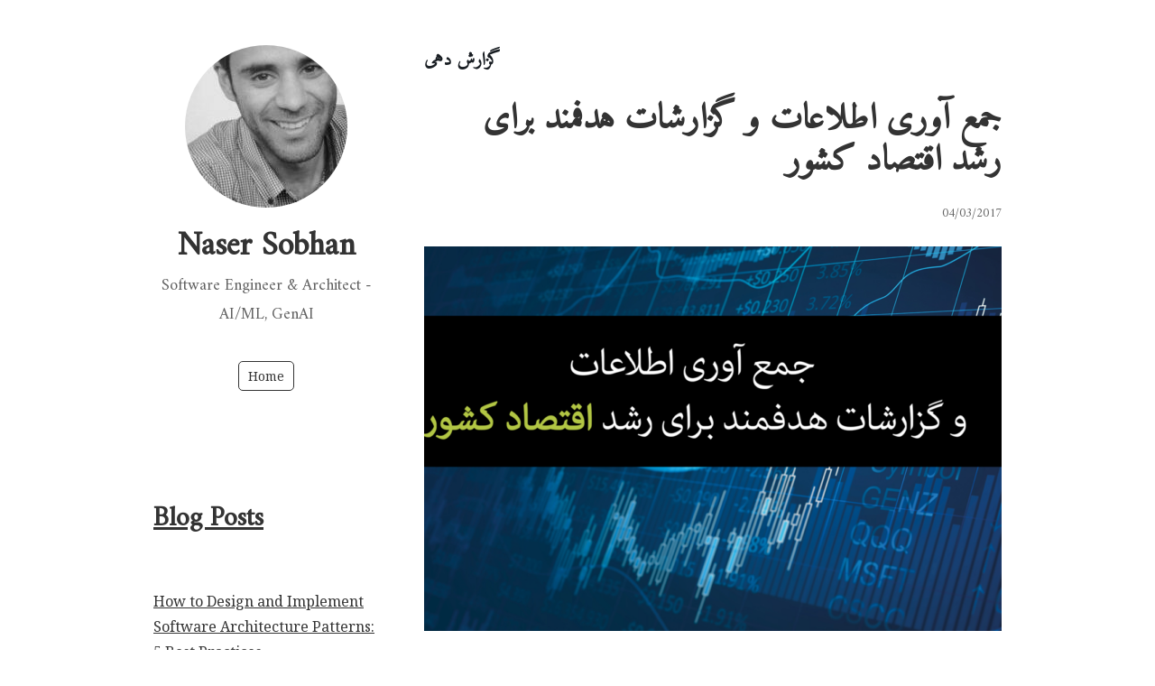

--- FILE ---
content_type: text/html; charset=UTF-8
request_url: https://nasersobhan.com/tag/%DA%AF%D8%B2%D8%A7%D8%B1%D8%B4-%D8%AF%D9%87%DB%8C/
body_size: 10295
content:
<!DOCTYPE html>
<html lang="en-US">
<head>
<meta charset="UTF-8">
<link rel="profile" href="https://gmpg.org/xfn/11">
<title>گزارش دهی &#8211; Naser Sobhan</title>
<meta name='robots' content='noindex, nofollow' />
<meta name="viewport" content="width=device-width" />

<link rel='dns-prefetch' href='//www.googletagmanager.com' />
<link rel='dns-prefetch' href='//fonts.googleapis.com' />
<link rel='dns-prefetch' href='//pagead2.googlesyndication.com' />
<link rel="alternate" type="application/rss+xml" title="Naser Sobhan &raquo; Feed" href="https://nasersobhan.com/feed/" />
<link rel="alternate" type="application/rss+xml" title="Naser Sobhan &raquo; Comments Feed" href="https://nasersobhan.com/comments/feed/" />
<link rel="alternate" type="application/rss+xml" title="Naser Sobhan &raquo; گزارش دهی Tag Feed" href="https://nasersobhan.com/tag/%da%af%d8%b2%d8%a7%d8%b1%d8%b4-%d8%af%d9%87%db%8c/feed/" />
<style id='wp-img-auto-sizes-contain-inline-css' type='text/css'>
img:is([sizes=auto i],[sizes^="auto," i]){contain-intrinsic-size:3000px 1500px}
/*# sourceURL=wp-img-auto-sizes-contain-inline-css */
</style>
<style id='wp-emoji-styles-inline-css' type='text/css'>

	img.wp-smiley, img.emoji {
		display: inline !important;
		border: none !important;
		box-shadow: none !important;
		height: 1em !important;
		width: 1em !important;
		margin: 0 0.07em !important;
		vertical-align: -0.1em !important;
		background: none !important;
		padding: 0 !important;
	}
/*# sourceURL=wp-emoji-styles-inline-css */
</style>
<style id='wp-block-library-inline-css' type='text/css'>
:root{--wp-block-synced-color:#7a00df;--wp-block-synced-color--rgb:122,0,223;--wp-bound-block-color:var(--wp-block-synced-color);--wp-editor-canvas-background:#ddd;--wp-admin-theme-color:#007cba;--wp-admin-theme-color--rgb:0,124,186;--wp-admin-theme-color-darker-10:#006ba1;--wp-admin-theme-color-darker-10--rgb:0,107,160.5;--wp-admin-theme-color-darker-20:#005a87;--wp-admin-theme-color-darker-20--rgb:0,90,135;--wp-admin-border-width-focus:2px}@media (min-resolution:192dpi){:root{--wp-admin-border-width-focus:1.5px}}.wp-element-button{cursor:pointer}:root .has-very-light-gray-background-color{background-color:#eee}:root .has-very-dark-gray-background-color{background-color:#313131}:root .has-very-light-gray-color{color:#eee}:root .has-very-dark-gray-color{color:#313131}:root .has-vivid-green-cyan-to-vivid-cyan-blue-gradient-background{background:linear-gradient(135deg,#00d084,#0693e3)}:root .has-purple-crush-gradient-background{background:linear-gradient(135deg,#34e2e4,#4721fb 50%,#ab1dfe)}:root .has-hazy-dawn-gradient-background{background:linear-gradient(135deg,#faaca8,#dad0ec)}:root .has-subdued-olive-gradient-background{background:linear-gradient(135deg,#fafae1,#67a671)}:root .has-atomic-cream-gradient-background{background:linear-gradient(135deg,#fdd79a,#004a59)}:root .has-nightshade-gradient-background{background:linear-gradient(135deg,#330968,#31cdcf)}:root .has-midnight-gradient-background{background:linear-gradient(135deg,#020381,#2874fc)}:root{--wp--preset--font-size--normal:16px;--wp--preset--font-size--huge:42px}.has-regular-font-size{font-size:1em}.has-larger-font-size{font-size:2.625em}.has-normal-font-size{font-size:var(--wp--preset--font-size--normal)}.has-huge-font-size{font-size:var(--wp--preset--font-size--huge)}.has-text-align-center{text-align:center}.has-text-align-left{text-align:left}.has-text-align-right{text-align:right}.has-fit-text{white-space:nowrap!important}#end-resizable-editor-section{display:none}.aligncenter{clear:both}.items-justified-left{justify-content:flex-start}.items-justified-center{justify-content:center}.items-justified-right{justify-content:flex-end}.items-justified-space-between{justify-content:space-between}.screen-reader-text{border:0;clip-path:inset(50%);height:1px;margin:-1px;overflow:hidden;padding:0;position:absolute;width:1px;word-wrap:normal!important}.screen-reader-text:focus{background-color:#ddd;clip-path:none;color:#444;display:block;font-size:1em;height:auto;left:5px;line-height:normal;padding:15px 23px 14px;text-decoration:none;top:5px;width:auto;z-index:100000}html :where(.has-border-color){border-style:solid}html :where([style*=border-top-color]){border-top-style:solid}html :where([style*=border-right-color]){border-right-style:solid}html :where([style*=border-bottom-color]){border-bottom-style:solid}html :where([style*=border-left-color]){border-left-style:solid}html :where([style*=border-width]){border-style:solid}html :where([style*=border-top-width]){border-top-style:solid}html :where([style*=border-right-width]){border-right-style:solid}html :where([style*=border-bottom-width]){border-bottom-style:solid}html :where([style*=border-left-width]){border-left-style:solid}html :where(img[class*=wp-image-]){height:auto;max-width:100%}:where(figure){margin:0 0 1em}html :where(.is-position-sticky){--wp-admin--admin-bar--position-offset:var(--wp-admin--admin-bar--height,0px)}@media screen and (max-width:600px){html :where(.is-position-sticky){--wp-admin--admin-bar--position-offset:0px}}

/*# sourceURL=wp-block-library-inline-css */
</style><style id='wp-block-heading-inline-css' type='text/css'>
h1:where(.wp-block-heading).has-background,h2:where(.wp-block-heading).has-background,h3:where(.wp-block-heading).has-background,h4:where(.wp-block-heading).has-background,h5:where(.wp-block-heading).has-background,h6:where(.wp-block-heading).has-background{padding:1.25em 2.375em}h1.has-text-align-left[style*=writing-mode]:where([style*=vertical-lr]),h1.has-text-align-right[style*=writing-mode]:where([style*=vertical-rl]),h2.has-text-align-left[style*=writing-mode]:where([style*=vertical-lr]),h2.has-text-align-right[style*=writing-mode]:where([style*=vertical-rl]),h3.has-text-align-left[style*=writing-mode]:where([style*=vertical-lr]),h3.has-text-align-right[style*=writing-mode]:where([style*=vertical-rl]),h4.has-text-align-left[style*=writing-mode]:where([style*=vertical-lr]),h4.has-text-align-right[style*=writing-mode]:where([style*=vertical-rl]),h5.has-text-align-left[style*=writing-mode]:where([style*=vertical-lr]),h5.has-text-align-right[style*=writing-mode]:where([style*=vertical-rl]),h6.has-text-align-left[style*=writing-mode]:where([style*=vertical-lr]),h6.has-text-align-right[style*=writing-mode]:where([style*=vertical-rl]){rotate:180deg}
/*# sourceURL=https://nasersobhan.com/wp-includes/blocks/heading/style.min.css */
</style>
<style id='wp-block-latest-posts-inline-css' type='text/css'>
.wp-block-latest-posts{box-sizing:border-box}.wp-block-latest-posts.alignleft{margin-right:2em}.wp-block-latest-posts.alignright{margin-left:2em}.wp-block-latest-posts.wp-block-latest-posts__list{list-style:none}.wp-block-latest-posts.wp-block-latest-posts__list li{clear:both;overflow-wrap:break-word}.wp-block-latest-posts.is-grid{display:flex;flex-wrap:wrap}.wp-block-latest-posts.is-grid li{margin:0 1.25em 1.25em 0;width:100%}@media (min-width:600px){.wp-block-latest-posts.columns-2 li{width:calc(50% - .625em)}.wp-block-latest-posts.columns-2 li:nth-child(2n){margin-right:0}.wp-block-latest-posts.columns-3 li{width:calc(33.33333% - .83333em)}.wp-block-latest-posts.columns-3 li:nth-child(3n){margin-right:0}.wp-block-latest-posts.columns-4 li{width:calc(25% - .9375em)}.wp-block-latest-posts.columns-4 li:nth-child(4n){margin-right:0}.wp-block-latest-posts.columns-5 li{width:calc(20% - 1em)}.wp-block-latest-posts.columns-5 li:nth-child(5n){margin-right:0}.wp-block-latest-posts.columns-6 li{width:calc(16.66667% - 1.04167em)}.wp-block-latest-posts.columns-6 li:nth-child(6n){margin-right:0}}:root :where(.wp-block-latest-posts.is-grid){padding:0}:root :where(.wp-block-latest-posts.wp-block-latest-posts__list){padding-left:0}.wp-block-latest-posts__post-author,.wp-block-latest-posts__post-date{display:block;font-size:.8125em}.wp-block-latest-posts__post-excerpt,.wp-block-latest-posts__post-full-content{margin-bottom:1em;margin-top:.5em}.wp-block-latest-posts__featured-image a{display:inline-block}.wp-block-latest-posts__featured-image img{height:auto;max-width:100%;width:auto}.wp-block-latest-posts__featured-image.alignleft{float:left;margin-right:1em}.wp-block-latest-posts__featured-image.alignright{float:right;margin-left:1em}.wp-block-latest-posts__featured-image.aligncenter{margin-bottom:1em;text-align:center}
/*# sourceURL=https://nasersobhan.com/wp-includes/blocks/latest-posts/style.min.css */
</style>
<style id='wp-block-group-inline-css' type='text/css'>
.wp-block-group{box-sizing:border-box}:where(.wp-block-group.wp-block-group-is-layout-constrained){position:relative}
/*# sourceURL=https://nasersobhan.com/wp-includes/blocks/group/style.min.css */
</style>
<style id='global-styles-inline-css' type='text/css'>
:root{--wp--preset--aspect-ratio--square: 1;--wp--preset--aspect-ratio--4-3: 4/3;--wp--preset--aspect-ratio--3-4: 3/4;--wp--preset--aspect-ratio--3-2: 3/2;--wp--preset--aspect-ratio--2-3: 2/3;--wp--preset--aspect-ratio--16-9: 16/9;--wp--preset--aspect-ratio--9-16: 9/16;--wp--preset--color--black: #000000;--wp--preset--color--cyan-bluish-gray: #abb8c3;--wp--preset--color--white: #ffffff;--wp--preset--color--pale-pink: #f78da7;--wp--preset--color--vivid-red: #cf2e2e;--wp--preset--color--luminous-vivid-orange: #ff6900;--wp--preset--color--luminous-vivid-amber: #fcb900;--wp--preset--color--light-green-cyan: #7bdcb5;--wp--preset--color--vivid-green-cyan: #00d084;--wp--preset--color--pale-cyan-blue: #8ed1fc;--wp--preset--color--vivid-cyan-blue: #0693e3;--wp--preset--color--vivid-purple: #9b51e0;--wp--preset--gradient--vivid-cyan-blue-to-vivid-purple: linear-gradient(135deg,rgb(6,147,227) 0%,rgb(155,81,224) 100%);--wp--preset--gradient--light-green-cyan-to-vivid-green-cyan: linear-gradient(135deg,rgb(122,220,180) 0%,rgb(0,208,130) 100%);--wp--preset--gradient--luminous-vivid-amber-to-luminous-vivid-orange: linear-gradient(135deg,rgb(252,185,0) 0%,rgb(255,105,0) 100%);--wp--preset--gradient--luminous-vivid-orange-to-vivid-red: linear-gradient(135deg,rgb(255,105,0) 0%,rgb(207,46,46) 100%);--wp--preset--gradient--very-light-gray-to-cyan-bluish-gray: linear-gradient(135deg,rgb(238,238,238) 0%,rgb(169,184,195) 100%);--wp--preset--gradient--cool-to-warm-spectrum: linear-gradient(135deg,rgb(74,234,220) 0%,rgb(151,120,209) 20%,rgb(207,42,186) 40%,rgb(238,44,130) 60%,rgb(251,105,98) 80%,rgb(254,248,76) 100%);--wp--preset--gradient--blush-light-purple: linear-gradient(135deg,rgb(255,206,236) 0%,rgb(152,150,240) 100%);--wp--preset--gradient--blush-bordeaux: linear-gradient(135deg,rgb(254,205,165) 0%,rgb(254,45,45) 50%,rgb(107,0,62) 100%);--wp--preset--gradient--luminous-dusk: linear-gradient(135deg,rgb(255,203,112) 0%,rgb(199,81,192) 50%,rgb(65,88,208) 100%);--wp--preset--gradient--pale-ocean: linear-gradient(135deg,rgb(255,245,203) 0%,rgb(182,227,212) 50%,rgb(51,167,181) 100%);--wp--preset--gradient--electric-grass: linear-gradient(135deg,rgb(202,248,128) 0%,rgb(113,206,126) 100%);--wp--preset--gradient--midnight: linear-gradient(135deg,rgb(2,3,129) 0%,rgb(40,116,252) 100%);--wp--preset--font-size--small: 13px;--wp--preset--font-size--medium: 20px;--wp--preset--font-size--large: 36px;--wp--preset--font-size--x-large: 42px;--wp--preset--spacing--20: 0.44rem;--wp--preset--spacing--30: 0.67rem;--wp--preset--spacing--40: 1rem;--wp--preset--spacing--50: 1.5rem;--wp--preset--spacing--60: 2.25rem;--wp--preset--spacing--70: 3.38rem;--wp--preset--spacing--80: 5.06rem;--wp--preset--shadow--natural: 6px 6px 9px rgba(0, 0, 0, 0.2);--wp--preset--shadow--deep: 12px 12px 50px rgba(0, 0, 0, 0.4);--wp--preset--shadow--sharp: 6px 6px 0px rgba(0, 0, 0, 0.2);--wp--preset--shadow--outlined: 6px 6px 0px -3px rgb(255, 255, 255), 6px 6px rgb(0, 0, 0);--wp--preset--shadow--crisp: 6px 6px 0px rgb(0, 0, 0);}:where(.is-layout-flex){gap: 0.5em;}:where(.is-layout-grid){gap: 0.5em;}body .is-layout-flex{display: flex;}.is-layout-flex{flex-wrap: wrap;align-items: center;}.is-layout-flex > :is(*, div){margin: 0;}body .is-layout-grid{display: grid;}.is-layout-grid > :is(*, div){margin: 0;}:where(.wp-block-columns.is-layout-flex){gap: 2em;}:where(.wp-block-columns.is-layout-grid){gap: 2em;}:where(.wp-block-post-template.is-layout-flex){gap: 1.25em;}:where(.wp-block-post-template.is-layout-grid){gap: 1.25em;}.has-black-color{color: var(--wp--preset--color--black) !important;}.has-cyan-bluish-gray-color{color: var(--wp--preset--color--cyan-bluish-gray) !important;}.has-white-color{color: var(--wp--preset--color--white) !important;}.has-pale-pink-color{color: var(--wp--preset--color--pale-pink) !important;}.has-vivid-red-color{color: var(--wp--preset--color--vivid-red) !important;}.has-luminous-vivid-orange-color{color: var(--wp--preset--color--luminous-vivid-orange) !important;}.has-luminous-vivid-amber-color{color: var(--wp--preset--color--luminous-vivid-amber) !important;}.has-light-green-cyan-color{color: var(--wp--preset--color--light-green-cyan) !important;}.has-vivid-green-cyan-color{color: var(--wp--preset--color--vivid-green-cyan) !important;}.has-pale-cyan-blue-color{color: var(--wp--preset--color--pale-cyan-blue) !important;}.has-vivid-cyan-blue-color{color: var(--wp--preset--color--vivid-cyan-blue) !important;}.has-vivid-purple-color{color: var(--wp--preset--color--vivid-purple) !important;}.has-black-background-color{background-color: var(--wp--preset--color--black) !important;}.has-cyan-bluish-gray-background-color{background-color: var(--wp--preset--color--cyan-bluish-gray) !important;}.has-white-background-color{background-color: var(--wp--preset--color--white) !important;}.has-pale-pink-background-color{background-color: var(--wp--preset--color--pale-pink) !important;}.has-vivid-red-background-color{background-color: var(--wp--preset--color--vivid-red) !important;}.has-luminous-vivid-orange-background-color{background-color: var(--wp--preset--color--luminous-vivid-orange) !important;}.has-luminous-vivid-amber-background-color{background-color: var(--wp--preset--color--luminous-vivid-amber) !important;}.has-light-green-cyan-background-color{background-color: var(--wp--preset--color--light-green-cyan) !important;}.has-vivid-green-cyan-background-color{background-color: var(--wp--preset--color--vivid-green-cyan) !important;}.has-pale-cyan-blue-background-color{background-color: var(--wp--preset--color--pale-cyan-blue) !important;}.has-vivid-cyan-blue-background-color{background-color: var(--wp--preset--color--vivid-cyan-blue) !important;}.has-vivid-purple-background-color{background-color: var(--wp--preset--color--vivid-purple) !important;}.has-black-border-color{border-color: var(--wp--preset--color--black) !important;}.has-cyan-bluish-gray-border-color{border-color: var(--wp--preset--color--cyan-bluish-gray) !important;}.has-white-border-color{border-color: var(--wp--preset--color--white) !important;}.has-pale-pink-border-color{border-color: var(--wp--preset--color--pale-pink) !important;}.has-vivid-red-border-color{border-color: var(--wp--preset--color--vivid-red) !important;}.has-luminous-vivid-orange-border-color{border-color: var(--wp--preset--color--luminous-vivid-orange) !important;}.has-luminous-vivid-amber-border-color{border-color: var(--wp--preset--color--luminous-vivid-amber) !important;}.has-light-green-cyan-border-color{border-color: var(--wp--preset--color--light-green-cyan) !important;}.has-vivid-green-cyan-border-color{border-color: var(--wp--preset--color--vivid-green-cyan) !important;}.has-pale-cyan-blue-border-color{border-color: var(--wp--preset--color--pale-cyan-blue) !important;}.has-vivid-cyan-blue-border-color{border-color: var(--wp--preset--color--vivid-cyan-blue) !important;}.has-vivid-purple-border-color{border-color: var(--wp--preset--color--vivid-purple) !important;}.has-vivid-cyan-blue-to-vivid-purple-gradient-background{background: var(--wp--preset--gradient--vivid-cyan-blue-to-vivid-purple) !important;}.has-light-green-cyan-to-vivid-green-cyan-gradient-background{background: var(--wp--preset--gradient--light-green-cyan-to-vivid-green-cyan) !important;}.has-luminous-vivid-amber-to-luminous-vivid-orange-gradient-background{background: var(--wp--preset--gradient--luminous-vivid-amber-to-luminous-vivid-orange) !important;}.has-luminous-vivid-orange-to-vivid-red-gradient-background{background: var(--wp--preset--gradient--luminous-vivid-orange-to-vivid-red) !important;}.has-very-light-gray-to-cyan-bluish-gray-gradient-background{background: var(--wp--preset--gradient--very-light-gray-to-cyan-bluish-gray) !important;}.has-cool-to-warm-spectrum-gradient-background{background: var(--wp--preset--gradient--cool-to-warm-spectrum) !important;}.has-blush-light-purple-gradient-background{background: var(--wp--preset--gradient--blush-light-purple) !important;}.has-blush-bordeaux-gradient-background{background: var(--wp--preset--gradient--blush-bordeaux) !important;}.has-luminous-dusk-gradient-background{background: var(--wp--preset--gradient--luminous-dusk) !important;}.has-pale-ocean-gradient-background{background: var(--wp--preset--gradient--pale-ocean) !important;}.has-electric-grass-gradient-background{background: var(--wp--preset--gradient--electric-grass) !important;}.has-midnight-gradient-background{background: var(--wp--preset--gradient--midnight) !important;}.has-small-font-size{font-size: var(--wp--preset--font-size--small) !important;}.has-medium-font-size{font-size: var(--wp--preset--font-size--medium) !important;}.has-large-font-size{font-size: var(--wp--preset--font-size--large) !important;}.has-x-large-font-size{font-size: var(--wp--preset--font-size--x-large) !important;}
/*# sourceURL=global-styles-inline-css */
</style>

<style id='classic-theme-styles-inline-css' type='text/css'>
/*! This file is auto-generated */
.wp-block-button__link{color:#fff;background-color:#32373c;border-radius:9999px;box-shadow:none;text-decoration:none;padding:calc(.667em + 2px) calc(1.333em + 2px);font-size:1.125em}.wp-block-file__button{background:#32373c;color:#fff;text-decoration:none}
/*# sourceURL=/wp-includes/css/classic-themes.min.css */
</style>
<link rel='stylesheet' id='omega-style-css' href='https://nasersobhan.com/wp-content/themes/me/style.css?ver=5b0ce87c0ec2c32fdba64a0e5b97109b' type='text/css' media='all' />
<link rel='stylesheet' id='me-google-fonts-css' href='//fonts.googleapis.com/css?family=Noto+Serif|Amiri' type='text/css' media='all' />
<script type="text/javascript" src="https://nasersobhan.com/wp-includes/js/jquery/jquery.min.js?ver=3.7.1" id="jquery-core-js"></script>
<script type="text/javascript" src="https://nasersobhan.com/wp-includes/js/jquery/jquery-migrate.min.js?ver=3.4.1" id="jquery-migrate-js"></script>
<script type="text/javascript" src="https://nasersobhan.com/wp-content/themes/me/js/init.js?ver=5b0ce87c0ec2c32fdba64a0e5b97109b" id="me-init-js"></script>

<!-- Google tag (gtag.js) snippet added by Site Kit -->
<!-- Google Analytics snippet added by Site Kit -->
<script type="text/javascript" src="https://www.googletagmanager.com/gtag/js?id=G-GT9PTJYBY8" id="google_gtagjs-js" async></script>
<script type="text/javascript" id="google_gtagjs-js-after">
/* <![CDATA[ */
window.dataLayer = window.dataLayer || [];function gtag(){dataLayer.push(arguments);}
gtag("set","linker",{"domains":["nasersobhan.com"]});
gtag("js", new Date());
gtag("set", "developer_id.dZTNiMT", true);
gtag("config", "G-GT9PTJYBY8");
//# sourceURL=google_gtagjs-js-after
/* ]]> */
</script>
<link rel="https://api.w.org/" href="https://nasersobhan.com/wp-json/" /><link rel="alternate" title="JSON" type="application/json" href="https://nasersobhan.com/wp-json/wp/v2/tags/24" /><link rel="EditURI" type="application/rsd+xml" title="RSD" href="https://nasersobhan.com/xmlrpc.php?rsd" />
<meta name="generator" content="Site Kit by Google 1.168.0" />	<!--[if lt IE 9]>
	<script src="https://nasersobhan.com/wp-content/themes/omega/js/html5.js" type="text/javascript"></script>
	<![endif]-->

<style type="text/css" id="custom-css"></style>

<!-- Google AdSense meta tags added by Site Kit -->
<meta name="google-adsense-platform-account" content="ca-host-pub-2644536267352236">
<meta name="google-adsense-platform-domain" content="sitekit.withgoogle.com">
<!-- End Google AdSense meta tags added by Site Kit -->

<!-- Schema & Structured Data For WP v1.54 - -->
<script type="application/ld+json" class="saswp-schema-markup-output">
[{"@context":"https:\/\/schema.org\/","@type":"CollectionPage","@id":"https:\/\/nasersobhan.com\/tag\/%da%af%d8%b2%d8%a7%d8%b1%d8%b4-%d8%af%d9%87%db%8c\/#CollectionPage","headline":"\u06af\u0632\u0627\u0631\u0634 \u062f\u0647\u06cc","description":"","url":"https:\/\/nasersobhan.com\/tag\/%da%af%d8%b2%d8%a7%d8%b1%d8%b4-%d8%af%d9%87%db%8c\/","hasPart":[{"@type":"Article","headline":"\u062c\u0645\u0639 \u0622\u0648\u0631\u06cc \u0627\u0637\u0644\u0627\u0639\u0627\u062a \u0648 \u06af\u0632\u0627\u0631\u0634\u0627\u062a \u0647\u062f\u0641\u0645\u0646\u062f \u0628\u0631\u0627\u06cc \u0631\u0634\u062f \u0627\u0642\u062a\u0635\u0627\u062f \u06a9\u0634\u0648\u0631","url":"https:\/\/nasersobhan.com\/%d8%ab%d8%a7%d8%ab%db%8c%d8%b1%d8%a7%d8%aa-%d8%ac%d9%85%d8%b9-%d8%a2%d9%88%d8%b1%db%8c-%d8%a7%d8%b7%d9%84%d8%a7%d8%b9%d8%a7%d8%aa-%d9%88-%da%af%d8%b2%d8%a7%d8%b1%d8%b4%d8%a7%d8%aa-%d9%87%d8%af%d9%81\/","datePublished":"2017-03-04T10:19:46-06:00","dateModified":"2017-12-05T08:23:01-06:00","mainEntityOfPage":"https:\/\/nasersobhan.com\/%d8%ab%d8%a7%d8%ab%db%8c%d8%b1%d8%a7%d8%aa-%d8%ac%d9%85%d8%b9-%d8%a2%d9%88%d8%b1%db%8c-%d8%a7%d8%b7%d9%84%d8%a7%d8%b9%d8%a7%d8%aa-%d9%88-%da%af%d8%b2%d8%a7%d8%b1%d8%b4%d8%a7%d8%aa-%d9%87%d8%af%d9%81\/","author":{"@type":"Person","name":"Naser Sobhan","url":"https:\/\/nasersobhan.com\/author\/na3er\/","sameAs":[],"image":{"@type":"ImageObject","url":"https:\/\/secure.gravatar.com\/avatar\/12161ad375cce0b1db664803904879ae5ec954bb90a3d97cc6af962c775d3944?s=96&d=mm&r=g","height":96,"width":96}},"publisher":{"@type":"Organization","name":"Naser Sobhan","url":"https:\/\/nasersobhan.com"},"image":[{"@type":"ImageObject","@id":"https:\/\/nasersobhan.com\/%d8%ab%d8%a7%d8%ab%db%8c%d8%b1%d8%a7%d8%aa-%d8%ac%d9%85%d8%b9-%d8%a2%d9%88%d8%b1%db%8c-%d8%a7%d8%b7%d9%84%d8%a7%d8%b9%d8%a7%d8%aa-%d9%88-%da%af%d8%b2%d8%a7%d8%b1%d8%b4%d8%a7%d8%aa-%d9%87%d8%af%d9%81\/#primaryimage","url":"https:\/\/nasersobhan.com\/wp-content\/uploads\/2017\/03\/data-collection-for-economic-growth-1.png","width":"1200","height":"707"},{"@type":"ImageObject","url":"https:\/\/nasersobhan.com\/wp-content\/uploads\/2017\/03\/data-collection-for-economic-growth-1-1200x900.png","width":"1200","height":"900"},{"@type":"ImageObject","url":"https:\/\/nasersobhan.com\/wp-content\/uploads\/2017\/03\/data-collection-for-economic-growth-1-1200x675.png","width":"1200","height":"675"},{"@type":"ImageObject","url":"https:\/\/nasersobhan.com\/wp-content\/uploads\/2017\/03\/data-collection-for-economic-growth-1-707x707.png","width":"707","height":"707"}]}]},

{"@context":"https:\/\/schema.org\/","@graph":[{"@context":"https:\/\/schema.org\/","@type":"SiteNavigationElement","@id":"https:\/\/nasersobhan.com\/#home","name":"Home","url":"https:\/\/nasersobhan.com\/"}]},

{"@context":"https:\/\/schema.org\/","@type":"BreadcrumbList","@id":"https:\/\/nasersobhan.com\/tag\/%da%af%d8%b2%d8%a7%d8%b1%d8%b4-%d8%af%d9%87%db%8c\/#breadcrumb","itemListElement":[{"@type":"ListItem","position":1,"item":{"@id":"https:\/\/nasersobhan.com","name":"Naser Sobhan - Software Engineer and Solution Architect (GenAI\/LLM\/AI)"}},{"@type":"ListItem","position":2,"item":{"@id":"https:\/\/nasersobhan.com\/tag\/%da%af%d8%b2%d8%a7%d8%b1%d8%b4-%d8%af%d9%87%db%8c\/","name":"\u06af\u0632\u0627\u0631\u0634 \u062f\u0647\u06cc"}}]}]
</script>


<!-- Google AdSense snippet added by Site Kit -->
<script type="text/javascript" async="async" src="https://pagead2.googlesyndication.com/pagead/js/adsbygoogle.js?client=ca-pub-5946272182976376&amp;host=ca-host-pub-2644536267352236" crossorigin="anonymous"></script>

<!-- End Google AdSense snippet added by Site Kit -->
	<link rel="stylesheet"
      href="//cdnjs.cloudflare.com/ajax/libs/highlight.js/9.13.1/styles/default.min.css">
</head>
<body class="wordpress ltr child-theme y2026 m01 d15 h08 thursday logged-out custom-header plural archive taxonomy taxonomy-post_tag taxonomy-post_tag-- group-blog" dir="ltr"  >
<div class="site-container">
	<header id="header" class="site-header" role="banner"  ><div class="site-avatar"><a href="https://nasersobhan.com/"><img alt="" src="https://nasersobhan.com/wp-content/uploads/2021/06/cropped-cropped-received_1434119933362342-1-e1623179391778.jpeg" /></a></div><div class="wrap"><div class="title-area"><h2 class="site-title" ><a href="https://nasersobhan.com" title="Naser Sobhan" rel="home">Naser Sobhan</a></h2><h3 class="site-description"><span>Software Engineer &amp; Architect - AI/ML, GenAI</span></h3></div><nav id="navigation" class="nav-primary" role="navigation"  >	
	<div class="wrap"><a href="#" id="menu-icon" class="menu-icon"><span></span></a><ul id="menu-menu-1" class="menu omega-nav-menu menu-primary"><li id="menu-item-1340" class="menu-item menu-item-type-custom menu-item-object-custom menu-item-home first last menu-item-1340"><a href="https://nasersobhan.com/">Home</a></li>
</ul></div></nav><!-- .nav-primary --></div></header><!-- .site-header -->	<div class="site-inner">
		<div class="wrap">	<main  class="content" id="content" role="main"   >
		
		<header class="page-header">
			<h1 class="archive-title">
				گزارش دهی			</h1>
					</header><!-- .page-header -->

			<article id="post-117" class="entry post publish author-na3er post-117 format-standard has-post-thumbnail category-methodologies category-recommendations category-dari post_tag-gis post_tag-gps post_tag-21 post_tag-20 post_tag-22 post_tag-23 post_tag-26 post_tag-25 post_tag-24"   ><div class="entry-wrap dari">
			<header class="entry-header">	<h2 class="entry-title" ><a href="https://nasersobhan.com/%d8%ab%d8%a7%d8%ab%db%8c%d8%b1%d8%a7%d8%aa-%d8%ac%d9%85%d8%b9-%d8%a2%d9%88%d8%b1%db%8c-%d8%a7%d8%b7%d9%84%d8%a7%d8%b9%d8%a7%d8%aa-%d9%88-%da%af%d8%b2%d8%a7%d8%b1%d8%b4%d8%a7%d8%aa-%d9%87%d8%af%d9%81/" rel="bookmark">جمع آوری اطلاعات و گزارشات هدفمند برای رشد اقتصاد کشور</a></h2>
<div class="entry-meta">
	<time class="entry-time" datetime="2017-03-04T10:19:46-06:00"  title="Saturday, March 4, 2017, 10:19 am">04/03/2017</time>
		</div><!-- .entry-meta --></header><!-- .entry-header -->		
	<div class="entry-summary" >
<a href="https://nasersobhan.com/%d8%ab%d8%a7%d8%ab%db%8c%d8%b1%d8%a7%d8%aa-%d8%ac%d9%85%d8%b9-%d8%a2%d9%88%d8%b1%db%8c-%d8%a7%d8%b7%d9%84%d8%a7%d8%b9%d8%a7%d8%aa-%d9%88-%da%af%d8%b2%d8%a7%d8%b1%d8%b4%d8%a7%d8%aa-%d9%87%d8%af%d9%81/" title="جمع آوری اطلاعات و گزارشات هدفمند برای رشد اقتصاد کشور"><img width="640" height="426" src="https://nasersobhan.com/wp-content/uploads/2017/03/data-collection-for-economic-growth-1-640x426.png" class="post-thumbnail-home wp-post-image" alt="" decoding="async" fetchpriority="high"  /></a><p>ما میتوانیم با جمع آوری اطلاعات درست با هدف های درستتر و ایجاد یک سیستم راپور دهی دقیق یک ارزیابی کلی از وضعیت اقتصادی و صنعتی کشور داشته باشیم که سرمایه گذاران شخصی و دولتی میتوانند بصورت درستتر تصمیم و آگاهانه تر سرمایه گذاری کنند و یک سرمایه گذاری مسئونتری داشته باشند. فرض کنید شما &#8230; <span class="more"><a class="more-link" href="https://nasersobhan.com/%d8%ab%d8%a7%d8%ab%db%8c%d8%b1%d8%a7%d8%aa-%d8%ac%d9%85%d8%b9-%d8%a2%d9%88%d8%b1%db%8c-%d8%a7%d8%b7%d9%84%d8%a7%d8%b9%d8%a7%d8%aa-%d9%88-%da%af%d8%b2%d8%a7%d8%b1%d8%b4%d8%a7%d8%aa-%d9%87%d8%af%d9%81/">[Read more&#8230;]</a></span></p>
	
	</div>
<footer class="entry-footer"><div class="entry-meta">
	<span class="entry-terms category" >Posted in: <a href="https://nasersobhan.com/category/methodologies/" rel="tag">Methodologies</a>, <a href="https://nasersobhan.com/category/recommendations/" rel="tag">Recommendations</a>, <a href="https://nasersobhan.com/category/dari/" rel="tag">وبلاگ فارسی ناصر سبحان</a></span>	<span class="entry-terms post_tag" >Tagged: <a href="https://nasersobhan.com/tag/gis/" rel="tag">GIS</a>, <a href="https://nasersobhan.com/tag/gps/" rel="tag">GPS</a>, <a href="https://nasersobhan.com/tag/%d8%a7%d9%81%d8%ba%d8%a7%d9%86%d8%b3%d8%aa%d8%a7%d9%86/" rel="tag">افغانستان</a>, <a href="https://nasersobhan.com/tag/%d8%a7%d9%82%d8%aa%d8%b5%d8%a7%d8%af/" rel="tag">اقتصاد</a>, <a href="https://nasersobhan.com/tag/%d8%ac%d9%85%d8%b9-%d8%a2%d9%88%d8%b1%db%8c-%d8%a7%d8%b7%d9%84%d8%a7%d8%b9%d8%a7%d8%aa/" rel="tag">جمع آوری اطلاعات</a>, <a href="https://nasersobhan.com/tag/%d8%b1%d8%a7%d9%be%d9%88%d8%b1/" rel="tag">راپور</a>, <a href="https://nasersobhan.com/tag/%d8%b2%d8%b1%d8%a7%d8%b9%d8%aa/" rel="tag">زراعت</a>, <a href="https://nasersobhan.com/tag/%d8%b3%db%8c%d8%b3%d8%aa%d9%85/" rel="tag">سیستم</a>, <a href="https://nasersobhan.com/tag/%da%af%d8%b2%d8%a7%d8%b1%d8%b4-%d8%af%d9%87%db%8c/" rel="tag">گزارش دهی</a></span>		
</div></footer>		</div></article>				
		
	</main><!-- .content -->
		</div>	</div><!-- .site-inner -->
		
	<aside id="sidebar" class="sidebar sidebar-primary widget-area" role="complementary"  >	
				<section id="block-5" class="widget widget-1 even widget-first widget_block"><div class="widget-wrap">
<div class="wp-block-wpzoom-blocks-social-icons text-center is-style-with-canvas-round" style="--wpz-social-icons-block-item-font-size:20px;--wpz-social-icons-block-item-padding-horizontal:10px;--wpz-social-icons-block-item-padding-vertical:10px;--wpz-social-icons-block-item-margin-horizontal:5px;--wpz-social-icons-block-item-margin-vertical:5px;--wpz-social-icons-block-item-border-radius:50px;--wpz-social-icons-block-label-font-size:20px;--wpz-social-icons-block-label-color:#2e3131;--wpz-social-icons-block-label-color-hover:#2e3131;--wpz-social-icons-alignment:center"><a href="https://facebook.com/nasersobhan.shares" class="social-icon-link" style="--wpz-social-icons-block-item-color:#1877F2;--wpz-social-icons-block-item-color-hover:#1877F2"><span class="social-icon socicon socicon-facebook"></span></a><a href="https://twitter.com/nasersobhan" class="social-icon-link" style="--wpz-social-icons-block-item-color:#1da1f2;--wpz-social-icons-block-item-color-hover:#1da1f2"><span class="social-icon socicon socicon-twitter"></span></a><a href="https://instagram.com/nasersobhan13" class="social-icon-link" style="--wpz-social-icons-block-item-color:#E4405F;--wpz-social-icons-block-item-color-hover:#E4405F"><span class="social-icon socicon socicon-instagram"></span></a><a href="https://t.me/nasersobhan" class="social-icon-link" style="--wpz-social-icons-block-item-color:#1877F2;--wpz-social-icons-block-item-color-hover:#1877F2"><span class="social-icon socicon socicon-telegram"></span></a><a href="https://www.youtube.com/channel/UCnnc8pWtPhOOXIj6Bzv2vxg" class="social-icon-link" style="--wpz-social-icons-block-item-color:#1877F2;--wpz-social-icons-block-item-color-hover:#1877F2"><span class="social-icon socicon socicon-youtube"></span></a><a href="/cdn-cgi/l/email-protection#771a123719160412050418151f16195914181a" class="social-icon-link" style="--wpz-social-icons-block-item-color:#000000;--wpz-social-icons-block-item-color-hover:#000000"><span class="social-icon socicon socicon-mail"></span></a><a href="https://www.linkedin.com/in/nasob/" class="social-icon-link" style="--wpz-social-icons-block-item-color:#1877F2;--wpz-social-icons-block-item-color-hover:#1877F2"><span class="social-icon socicon socicon-linkedin"></span></a><a href="skype:sobhansoft" class="social-icon-link" style="--wpz-social-icons-block-item-color:#1877F2;--wpz-social-icons-block-item-color-hover:#1877F2"><span class="social-icon socicon socicon-skype"></span></a></div>
</div></section><section id="block-3" class="widget widget-2 odd widget_block"><div class="widget-wrap">
<div class="wp-block-group"><div class="wp-block-group__inner-container is-layout-flow wp-block-group-is-layout-flow">
<h2 class="wp-block-heading" style="font-style:normal;font-weight:700"><a href="https://nasersobhan.com/blog-posts/" data-type="URL" data-id="https://nasersobhan.com/blog-posts/">Blog Posts</a></h2>
</div></div>
</div></section><section id="block-8" class="widget widget-3 even widget_block widget_recent_entries"><div class="widget-wrap"><ul class="wp-block-latest-posts__list wp-block-latest-posts"><li><a class="wp-block-latest-posts__post-title" href="https://nasersobhan.com/how-to-design-and-implement-software-architecture-patterns-5-best-practices/">How to Design and Implement Software Architecture Patterns: 5 Best Practices</a></li>
<li><a class="wp-block-latest-posts__post-title" href="https://nasersobhan.com/unveiling-the-top-traits-of-a-successful-software-engineer-what-it-takes-to-excel-in-the-competitive-world-of-tech/">Unveiling the Top Traits of a Successful Software Engineer &#8211; What it takes to Excel in the Competitive World of Tech</a></li>
<li><a class="wp-block-latest-posts__post-title" href="https://nasersobhan.com/demystifying-software-architecture-a-complete-guide-to-the-design-process/">Decoding Software Architecture: Your Guide to the Design Process</a></li>
<li><a class="wp-block-latest-posts__post-title" href="https://nasersobhan.com/how-to-improve-your-soft-skills-as-a-software-developer/">How to improve your soft skills as a software developer?</a></li>
<li><a class="wp-block-latest-posts__post-title" href="https://nasersobhan.com/12-soft-skills-that-every-developer-must-learn-to-succeed/">12 Soft Skills That Every Developer Must Learn to Succeed</a></li>
</ul></div></section><section id="search-2" class="widget widget-4 odd widget-last widget_search"><div class="widget-wrap"><form role="search" method="get" class="search-form" action="https://nasersobhan.com/">	
	<input type="search" class="search-field" placeholder="Search ..." value="" name="s" title="Search for:">	<input type="submit" class="search-submit" value="Search">
</form></div></section>		<div class="footer-content footer-insert"><p class="copyright">Copyright &#169; 2026 Naser Sobhan.</p>

<p class="credit"><a class="child-link" href="https://themehall.com/me-omega-child-theme" title="Me WordPress Theme">Me</a> WordPress Theme by themehall.com</p></div>  	</aside><!-- .sidebar -->
<footer id="footer" class="site-footer" role="contentinfo"  ><div class="wrap"></div></footer><!-- .site-footer --></div><!-- .site-container -->
<script data-cfasync="false" src="/cdn-cgi/scripts/5c5dd728/cloudflare-static/email-decode.min.js"></script><script type="speculationrules">
{"prefetch":[{"source":"document","where":{"and":[{"href_matches":"/*"},{"not":{"href_matches":["/wp-*.php","/wp-admin/*","/wp-content/uploads/*","/wp-content/*","/wp-content/plugins/*","/wp-content/themes/me/*","/wp-content/themes/omega/*","/*\\?(.+)"]}},{"not":{"selector_matches":"a[rel~=\"nofollow\"]"}},{"not":{"selector_matches":".no-prefetch, .no-prefetch a"}}]},"eagerness":"conservative"}]}
</script>
<script type="text/javascript" src="https://nasersobhan.com/wp-content/themes/me/js/menu.js?ver=1.0.0" id="me-menu-js"></script>
<script id="wp-emoji-settings" type="application/json">
{"baseUrl":"https://s.w.org/images/core/emoji/17.0.2/72x72/","ext":".png","svgUrl":"https://s.w.org/images/core/emoji/17.0.2/svg/","svgExt":".svg","source":{"concatemoji":"https://nasersobhan.com/wp-includes/js/wp-emoji-release.min.js?ver=5b0ce87c0ec2c32fdba64a0e5b97109b"}}
</script>
<script type="module">
/* <![CDATA[ */
/*! This file is auto-generated */
const a=JSON.parse(document.getElementById("wp-emoji-settings").textContent),o=(window._wpemojiSettings=a,"wpEmojiSettingsSupports"),s=["flag","emoji"];function i(e){try{var t={supportTests:e,timestamp:(new Date).valueOf()};sessionStorage.setItem(o,JSON.stringify(t))}catch(e){}}function c(e,t,n){e.clearRect(0,0,e.canvas.width,e.canvas.height),e.fillText(t,0,0);t=new Uint32Array(e.getImageData(0,0,e.canvas.width,e.canvas.height).data);e.clearRect(0,0,e.canvas.width,e.canvas.height),e.fillText(n,0,0);const a=new Uint32Array(e.getImageData(0,0,e.canvas.width,e.canvas.height).data);return t.every((e,t)=>e===a[t])}function p(e,t){e.clearRect(0,0,e.canvas.width,e.canvas.height),e.fillText(t,0,0);var n=e.getImageData(16,16,1,1);for(let e=0;e<n.data.length;e++)if(0!==n.data[e])return!1;return!0}function u(e,t,n,a){switch(t){case"flag":return n(e,"\ud83c\udff3\ufe0f\u200d\u26a7\ufe0f","\ud83c\udff3\ufe0f\u200b\u26a7\ufe0f")?!1:!n(e,"\ud83c\udde8\ud83c\uddf6","\ud83c\udde8\u200b\ud83c\uddf6")&&!n(e,"\ud83c\udff4\udb40\udc67\udb40\udc62\udb40\udc65\udb40\udc6e\udb40\udc67\udb40\udc7f","\ud83c\udff4\u200b\udb40\udc67\u200b\udb40\udc62\u200b\udb40\udc65\u200b\udb40\udc6e\u200b\udb40\udc67\u200b\udb40\udc7f");case"emoji":return!a(e,"\ud83e\u1fac8")}return!1}function f(e,t,n,a){let r;const o=(r="undefined"!=typeof WorkerGlobalScope&&self instanceof WorkerGlobalScope?new OffscreenCanvas(300,150):document.createElement("canvas")).getContext("2d",{willReadFrequently:!0}),s=(o.textBaseline="top",o.font="600 32px Arial",{});return e.forEach(e=>{s[e]=t(o,e,n,a)}),s}function r(e){var t=document.createElement("script");t.src=e,t.defer=!0,document.head.appendChild(t)}a.supports={everything:!0,everythingExceptFlag:!0},new Promise(t=>{let n=function(){try{var e=JSON.parse(sessionStorage.getItem(o));if("object"==typeof e&&"number"==typeof e.timestamp&&(new Date).valueOf()<e.timestamp+604800&&"object"==typeof e.supportTests)return e.supportTests}catch(e){}return null}();if(!n){if("undefined"!=typeof Worker&&"undefined"!=typeof OffscreenCanvas&&"undefined"!=typeof URL&&URL.createObjectURL&&"undefined"!=typeof Blob)try{var e="postMessage("+f.toString()+"("+[JSON.stringify(s),u.toString(),c.toString(),p.toString()].join(",")+"));",a=new Blob([e],{type:"text/javascript"});const r=new Worker(URL.createObjectURL(a),{name:"wpTestEmojiSupports"});return void(r.onmessage=e=>{i(n=e.data),r.terminate(),t(n)})}catch(e){}i(n=f(s,u,c,p))}t(n)}).then(e=>{for(const n in e)a.supports[n]=e[n],a.supports.everything=a.supports.everything&&a.supports[n],"flag"!==n&&(a.supports.everythingExceptFlag=a.supports.everythingExceptFlag&&a.supports[n]);var t;a.supports.everythingExceptFlag=a.supports.everythingExceptFlag&&!a.supports.flag,a.supports.everything||((t=a.source||{}).concatemoji?r(t.concatemoji):t.wpemoji&&t.twemoji&&(r(t.twemoji),r(t.wpemoji)))});
//# sourceURL=https://nasersobhan.com/wp-includes/js/wp-emoji-loader.min.js
/* ]]> */
</script>
<script src="//cdnjs.cloudflare.com/ajax/libs/highlight.js/9.13.1/highlight.min.js"></script>
<script>hljs.initHighlightingOnLoad();</script>
<script defer src="https://static.cloudflareinsights.com/beacon.min.js/vcd15cbe7772f49c399c6a5babf22c1241717689176015" integrity="sha512-ZpsOmlRQV6y907TI0dKBHq9Md29nnaEIPlkf84rnaERnq6zvWvPUqr2ft8M1aS28oN72PdrCzSjY4U6VaAw1EQ==" data-cf-beacon='{"version":"2024.11.0","token":"ed44520e785d4bdfbed16210d7be8747","r":1,"server_timing":{"name":{"cfCacheStatus":true,"cfEdge":true,"cfExtPri":true,"cfL4":true,"cfOrigin":true,"cfSpeedBrain":true},"location_startswith":null}}' crossorigin="anonymous"></script>
</body>
</html><!--
Performance optimized by Redis Object Cache. Learn more: https://wprediscache.com

Retrieved 1074 objects (376 KB) from Redis using Predis (v2.4.0).
-->


--- FILE ---
content_type: text/html; charset=utf-8
request_url: https://www.google.com/recaptcha/api2/aframe
body_size: 266
content:
<!DOCTYPE HTML><html><head><meta http-equiv="content-type" content="text/html; charset=UTF-8"></head><body><script nonce="9m5rrDOCrYmMGzK0W6x0Ig">/** Anti-fraud and anti-abuse applications only. See google.com/recaptcha */ try{var clients={'sodar':'https://pagead2.googlesyndication.com/pagead/sodar?'};window.addEventListener("message",function(a){try{if(a.source===window.parent){var b=JSON.parse(a.data);var c=clients[b['id']];if(c){var d=document.createElement('img');d.src=c+b['params']+'&rc='+(localStorage.getItem("rc::a")?sessionStorage.getItem("rc::b"):"");window.document.body.appendChild(d);sessionStorage.setItem("rc::e",parseInt(sessionStorage.getItem("rc::e")||0)+1);localStorage.setItem("rc::h",'1768487400353');}}}catch(b){}});window.parent.postMessage("_grecaptcha_ready", "*");}catch(b){}</script></body></html>